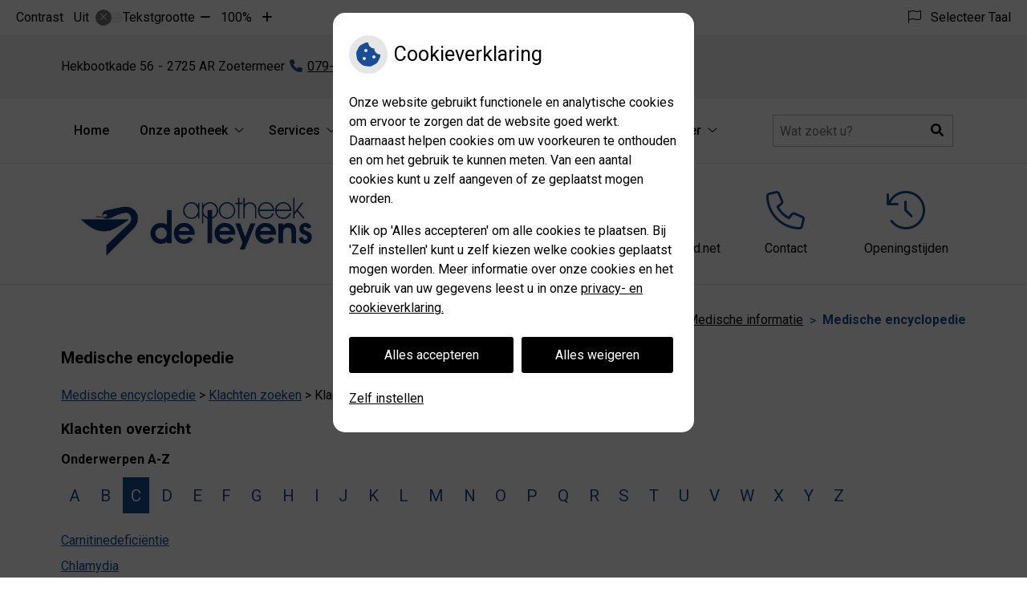

--- FILE ---
content_type: text/html; charset=UTF-8
request_url: https://www.apotheekdeleyens.nl/medische-encyclopedie/?me_type=Klachten&me_page=ABC&me_search=C
body_size: 11098
content:


<!DOCTYPE html>
<html lang="nl-NL">
<head>
	 

<!-- Matomo -->
<script  nonce='caed712d6f'>
  var _paq = window._paq = window._paq || [];
  /* tracker methods like "setCustomDimension" should be called before "trackPageView" */
  _paq.push(['trackPageView']);
  _paq.push(['enableLinkTracking']);
  (function() {
    var u="//statistieken.pharmeon.nl/";
    _paq.push(['setTrackerUrl', u+'matomo.php']);
    _paq.push(['setSiteId', 3149]);
    var d=document, g=d.createElement('script'), s=d.getElementsByTagName('script')[0];
    g.async=true; g.src=u+'matomo.js'; s.parentNode.insertBefore(g,s);
  })();
</script>
<!-- End Matomo Code -->
		 
 <!-- Start Default Consent Settings --> 
<script  nonce='caed712d6f'>
  window.dataLayer = window.dataLayer || [];
  function gtag(){dataLayer.push(arguments);}

  // Function to get a cookie's value by name
  function getCookie(name) {
      const value = `; ${document.cookie}`;
      const parts = value.split(`; ${name}=`);
      if (parts.length === 2) return parts.pop().split(';').shift();
      return null;
  }

  // Get the values of the cookies
  const cookieAnalytische = getCookie('cookies-analytische');
  const cookieMarketing = getCookie('cookies-marketing');

  console.log('cookieAnalytische:', cookieAnalytische);
  console.log('cookieMarketing:', cookieMarketing);	
	
  // Set the consent mode based on cookie values
  if (cookieAnalytische === 'Y' && cookieMarketing === 'Y') {
      // If both analytics and marketing cookies are allowed
      gtag('consent', 'default', {
          'ad_storage': 'granted',
          'analytics_storage': 'granted',
          'ad_user_data': 'granted',
          'ad_personalization': 'granted',
          'personalization_storage': 'granted',
          'functionality_storage': 'granted',
          'security_storage': 'granted',
      });
  } else if (cookieAnalytische === 'N' || cookieAnalytische === null || cookieMarketing === 'N') {
      // If analytics cookies are not allowed or marketing cookies are not allowed
      if (localStorage.getItem('consentMode') === null) {
          gtag('consent', 'default', {
              'ad_storage': cookieMarketing === 'N' ? 'denied' : 'granted',
              'analytics_storage': cookieAnalytische === 'N' ? 'denied' : 'granted',
              'ad_user_data': cookieMarketing === 'N' ? 'denied' : 'granted',
              'ad_personalization': cookieMarketing === 'N' ? 'denied' : 'granted',
              'personalization_storage': 'denied',
              'functionality_storage': 'granted', // Only necessary storage is granted
              'security_storage': 'granted',
          });
      } else {
          gtag('consent', 'default', JSON.parse(localStorage.getItem('consentMode')));
      }
  }

  // Push user ID to dataLayer if it exists
  if (localStorage.getItem('userId') != null) {
      window.dataLayer.push({'user_id': localStorage.getItem('userId')});
  }
</script>


	
<meta charset="UTF-8">
<meta name="viewport" content="width=device-width, initial-scale=1">

<!-- Google Analytics -->
		<title>Medische encyclopedie &#8211; Apotheek De Leyens &#8211; Zoetermeer</title>
<meta name='robots' content='max-image-preview:large' />
	<style>img:is([sizes="auto" i], [sizes^="auto," i]) { contain-intrinsic-size: 3000px 1500px }</style>
	<link rel='dns-prefetch' href='//www.apotheekdeleyens.nl' />
<link rel='dns-prefetch' href='//cdn.jsdelivr.net' />
<link rel='dns-prefetch' href='//translate.google.com' />
<link rel='stylesheet' id='parent-style-css' href='https://www.apotheekdeleyens.nl/wp-content/themes/PharmeonV2-parent/style.css?ver=6.7.2' type='text/css' media='all' />
<link rel='stylesheet' id='wp-block-library-css' href='https://www.apotheekdeleyens.nl/wp-includes/css/dist/block-library/style.min.css?ver=6.7.2' type='text/css' media='all' />
<style id='classic-theme-styles-inline-css' type='text/css'>
/*! This file is auto-generated */
.wp-block-button__link{color:#fff;background-color:#32373c;border-radius:9999px;box-shadow:none;text-decoration:none;padding:calc(.667em + 2px) calc(1.333em + 2px);font-size:1.125em}.wp-block-file__button{background:#32373c;color:#fff;text-decoration:none}
</style>
<style id='global-styles-inline-css' type='text/css'>
:root{--wp--preset--aspect-ratio--square: 1;--wp--preset--aspect-ratio--4-3: 4/3;--wp--preset--aspect-ratio--3-4: 3/4;--wp--preset--aspect-ratio--3-2: 3/2;--wp--preset--aspect-ratio--2-3: 2/3;--wp--preset--aspect-ratio--16-9: 16/9;--wp--preset--aspect-ratio--9-16: 9/16;--wp--preset--color--black: #000000;--wp--preset--color--cyan-bluish-gray: #abb8c3;--wp--preset--color--white: #ffffff;--wp--preset--color--pale-pink: #f78da7;--wp--preset--color--vivid-red: #cf2e2e;--wp--preset--color--luminous-vivid-orange: #ff6900;--wp--preset--color--luminous-vivid-amber: #fcb900;--wp--preset--color--light-green-cyan: #7bdcb5;--wp--preset--color--vivid-green-cyan: #00d084;--wp--preset--color--pale-cyan-blue: #8ed1fc;--wp--preset--color--vivid-cyan-blue: #0693e3;--wp--preset--color--vivid-purple: #9b51e0;--wp--preset--gradient--vivid-cyan-blue-to-vivid-purple: linear-gradient(135deg,rgba(6,147,227,1) 0%,rgb(155,81,224) 100%);--wp--preset--gradient--light-green-cyan-to-vivid-green-cyan: linear-gradient(135deg,rgb(122,220,180) 0%,rgb(0,208,130) 100%);--wp--preset--gradient--luminous-vivid-amber-to-luminous-vivid-orange: linear-gradient(135deg,rgba(252,185,0,1) 0%,rgba(255,105,0,1) 100%);--wp--preset--gradient--luminous-vivid-orange-to-vivid-red: linear-gradient(135deg,rgba(255,105,0,1) 0%,rgb(207,46,46) 100%);--wp--preset--gradient--very-light-gray-to-cyan-bluish-gray: linear-gradient(135deg,rgb(238,238,238) 0%,rgb(169,184,195) 100%);--wp--preset--gradient--cool-to-warm-spectrum: linear-gradient(135deg,rgb(74,234,220) 0%,rgb(151,120,209) 20%,rgb(207,42,186) 40%,rgb(238,44,130) 60%,rgb(251,105,98) 80%,rgb(254,248,76) 100%);--wp--preset--gradient--blush-light-purple: linear-gradient(135deg,rgb(255,206,236) 0%,rgb(152,150,240) 100%);--wp--preset--gradient--blush-bordeaux: linear-gradient(135deg,rgb(254,205,165) 0%,rgb(254,45,45) 50%,rgb(107,0,62) 100%);--wp--preset--gradient--luminous-dusk: linear-gradient(135deg,rgb(255,203,112) 0%,rgb(199,81,192) 50%,rgb(65,88,208) 100%);--wp--preset--gradient--pale-ocean: linear-gradient(135deg,rgb(255,245,203) 0%,rgb(182,227,212) 50%,rgb(51,167,181) 100%);--wp--preset--gradient--electric-grass: linear-gradient(135deg,rgb(202,248,128) 0%,rgb(113,206,126) 100%);--wp--preset--gradient--midnight: linear-gradient(135deg,rgb(2,3,129) 0%,rgb(40,116,252) 100%);--wp--preset--font-size--small: 13px;--wp--preset--font-size--medium: 20px;--wp--preset--font-size--large: 36px;--wp--preset--font-size--x-large: 42px;--wp--preset--spacing--20: 0.44rem;--wp--preset--spacing--30: 0.67rem;--wp--preset--spacing--40: 1rem;--wp--preset--spacing--50: 1.5rem;--wp--preset--spacing--60: 2.25rem;--wp--preset--spacing--70: 3.38rem;--wp--preset--spacing--80: 5.06rem;--wp--preset--shadow--natural: 6px 6px 9px rgba(0, 0, 0, 0.2);--wp--preset--shadow--deep: 12px 12px 50px rgba(0, 0, 0, 0.4);--wp--preset--shadow--sharp: 6px 6px 0px rgba(0, 0, 0, 0.2);--wp--preset--shadow--outlined: 6px 6px 0px -3px rgba(255, 255, 255, 1), 6px 6px rgba(0, 0, 0, 1);--wp--preset--shadow--crisp: 6px 6px 0px rgba(0, 0, 0, 1);}:where(.is-layout-flex){gap: 0.5em;}:where(.is-layout-grid){gap: 0.5em;}body .is-layout-flex{display: flex;}.is-layout-flex{flex-wrap: wrap;align-items: center;}.is-layout-flex > :is(*, div){margin: 0;}body .is-layout-grid{display: grid;}.is-layout-grid > :is(*, div){margin: 0;}:where(.wp-block-columns.is-layout-flex){gap: 2em;}:where(.wp-block-columns.is-layout-grid){gap: 2em;}:where(.wp-block-post-template.is-layout-flex){gap: 1.25em;}:where(.wp-block-post-template.is-layout-grid){gap: 1.25em;}.has-black-color{color: var(--wp--preset--color--black) !important;}.has-cyan-bluish-gray-color{color: var(--wp--preset--color--cyan-bluish-gray) !important;}.has-white-color{color: var(--wp--preset--color--white) !important;}.has-pale-pink-color{color: var(--wp--preset--color--pale-pink) !important;}.has-vivid-red-color{color: var(--wp--preset--color--vivid-red) !important;}.has-luminous-vivid-orange-color{color: var(--wp--preset--color--luminous-vivid-orange) !important;}.has-luminous-vivid-amber-color{color: var(--wp--preset--color--luminous-vivid-amber) !important;}.has-light-green-cyan-color{color: var(--wp--preset--color--light-green-cyan) !important;}.has-vivid-green-cyan-color{color: var(--wp--preset--color--vivid-green-cyan) !important;}.has-pale-cyan-blue-color{color: var(--wp--preset--color--pale-cyan-blue) !important;}.has-vivid-cyan-blue-color{color: var(--wp--preset--color--vivid-cyan-blue) !important;}.has-vivid-purple-color{color: var(--wp--preset--color--vivid-purple) !important;}.has-black-background-color{background-color: var(--wp--preset--color--black) !important;}.has-cyan-bluish-gray-background-color{background-color: var(--wp--preset--color--cyan-bluish-gray) !important;}.has-white-background-color{background-color: var(--wp--preset--color--white) !important;}.has-pale-pink-background-color{background-color: var(--wp--preset--color--pale-pink) !important;}.has-vivid-red-background-color{background-color: var(--wp--preset--color--vivid-red) !important;}.has-luminous-vivid-orange-background-color{background-color: var(--wp--preset--color--luminous-vivid-orange) !important;}.has-luminous-vivid-amber-background-color{background-color: var(--wp--preset--color--luminous-vivid-amber) !important;}.has-light-green-cyan-background-color{background-color: var(--wp--preset--color--light-green-cyan) !important;}.has-vivid-green-cyan-background-color{background-color: var(--wp--preset--color--vivid-green-cyan) !important;}.has-pale-cyan-blue-background-color{background-color: var(--wp--preset--color--pale-cyan-blue) !important;}.has-vivid-cyan-blue-background-color{background-color: var(--wp--preset--color--vivid-cyan-blue) !important;}.has-vivid-purple-background-color{background-color: var(--wp--preset--color--vivid-purple) !important;}.has-black-border-color{border-color: var(--wp--preset--color--black) !important;}.has-cyan-bluish-gray-border-color{border-color: var(--wp--preset--color--cyan-bluish-gray) !important;}.has-white-border-color{border-color: var(--wp--preset--color--white) !important;}.has-pale-pink-border-color{border-color: var(--wp--preset--color--pale-pink) !important;}.has-vivid-red-border-color{border-color: var(--wp--preset--color--vivid-red) !important;}.has-luminous-vivid-orange-border-color{border-color: var(--wp--preset--color--luminous-vivid-orange) !important;}.has-luminous-vivid-amber-border-color{border-color: var(--wp--preset--color--luminous-vivid-amber) !important;}.has-light-green-cyan-border-color{border-color: var(--wp--preset--color--light-green-cyan) !important;}.has-vivid-green-cyan-border-color{border-color: var(--wp--preset--color--vivid-green-cyan) !important;}.has-pale-cyan-blue-border-color{border-color: var(--wp--preset--color--pale-cyan-blue) !important;}.has-vivid-cyan-blue-border-color{border-color: var(--wp--preset--color--vivid-cyan-blue) !important;}.has-vivid-purple-border-color{border-color: var(--wp--preset--color--vivid-purple) !important;}.has-vivid-cyan-blue-to-vivid-purple-gradient-background{background: var(--wp--preset--gradient--vivid-cyan-blue-to-vivid-purple) !important;}.has-light-green-cyan-to-vivid-green-cyan-gradient-background{background: var(--wp--preset--gradient--light-green-cyan-to-vivid-green-cyan) !important;}.has-luminous-vivid-amber-to-luminous-vivid-orange-gradient-background{background: var(--wp--preset--gradient--luminous-vivid-amber-to-luminous-vivid-orange) !important;}.has-luminous-vivid-orange-to-vivid-red-gradient-background{background: var(--wp--preset--gradient--luminous-vivid-orange-to-vivid-red) !important;}.has-very-light-gray-to-cyan-bluish-gray-gradient-background{background: var(--wp--preset--gradient--very-light-gray-to-cyan-bluish-gray) !important;}.has-cool-to-warm-spectrum-gradient-background{background: var(--wp--preset--gradient--cool-to-warm-spectrum) !important;}.has-blush-light-purple-gradient-background{background: var(--wp--preset--gradient--blush-light-purple) !important;}.has-blush-bordeaux-gradient-background{background: var(--wp--preset--gradient--blush-bordeaux) !important;}.has-luminous-dusk-gradient-background{background: var(--wp--preset--gradient--luminous-dusk) !important;}.has-pale-ocean-gradient-background{background: var(--wp--preset--gradient--pale-ocean) !important;}.has-electric-grass-gradient-background{background: var(--wp--preset--gradient--electric-grass) !important;}.has-midnight-gradient-background{background: var(--wp--preset--gradient--midnight) !important;}.has-small-font-size{font-size: var(--wp--preset--font-size--small) !important;}.has-medium-font-size{font-size: var(--wp--preset--font-size--medium) !important;}.has-large-font-size{font-size: var(--wp--preset--font-size--large) !important;}.has-x-large-font-size{font-size: var(--wp--preset--font-size--x-large) !important;}
:where(.wp-block-post-template.is-layout-flex){gap: 1.25em;}:where(.wp-block-post-template.is-layout-grid){gap: 1.25em;}
:where(.wp-block-columns.is-layout-flex){gap: 2em;}:where(.wp-block-columns.is-layout-grid){gap: 2em;}
:root :where(.wp-block-pullquote){font-size: 1.5em;line-height: 1.6;}
</style>
<link rel='stylesheet' id='style-uzo-banner-app-css' href='https://www.apotheekdeleyens.nl/wp-content/plugins/ph-activeservices-mu/controller/../assets/css/uzo-banner-app.css?ver=6.7.2' type='text/css' media='all' />
<link rel='stylesheet' id='style-uzo-banners-css' href='https://www.apotheekdeleyens.nl/wp-content/plugins/ph-activeservices-mu/controller/../assets/css/uzo-banners.css?ver=6.7.2' type='text/css' media='all' />
<link rel='stylesheet' id='style-mma-banners-css' href='https://www.apotheekdeleyens.nl/wp-content/plugins/ph-activeservices-mu/controller/../assets/css/mma-banners.css?ver=6.7.2' type='text/css' media='all' />
<link rel='stylesheet' id='style-uzo-bar-css' href='https://www.apotheekdeleyens.nl/wp-content/plugins/ph-activeservices-mu/controller/../assets/css/uzo-bar.css?ver=6.7.2' type='text/css' media='all' />
<link rel='stylesheet' id='style-uzo-page-css' href='https://www.apotheekdeleyens.nl/wp-content/plugins/ph-activeservices-mu/controller/../assets/css/uzo-page.css?ver=6.7.2' type='text/css' media='all' />
<link rel='stylesheet' id='ph_cookie_style-css' href='https://www.apotheekdeleyens.nl/wp-content/plugins/ph-cookie-helper-mu/assets/css/cookie-style.css?ver=6.7.2' type='text/css' media='all' />
<link rel='stylesheet' id='style-medische-encyclopedie-css' href='https://www.apotheekdeleyens.nl/wp-content/plugins/ph-geneesmiddelencyclopedie-mu/controller/../assets/css/style.css?ver=6.7.2' type='text/css' media='all' />
<link rel='stylesheet' id='ph_slider_styles-css' href='https://www.apotheekdeleyens.nl/wp-content/plugins/ph-slider-mu/css/swiper.min.css?ver=6.7.2' type='text/css' media='all' />
<link rel='stylesheet' id='ph_slider_custom_styles-css' href='https://www.apotheekdeleyens.nl/wp-content/plugins/ph-slider-mu/css/swiper-edits.min.css?ver=6.7.2' type='text/css' media='all' />
<link rel='stylesheet' id='style-apps-uao-css' href='https://www.apotheekdeleyens.nl/wp-content/plugins/ph-uao-apps-mu/controller/../assets/css/style.css?ver=6.7.2' type='text/css' media='all' />
<link rel='stylesheet' id='style-frontend-css' href='https://www.apotheekdeleyens.nl/wp-content/plugins/ph-uao-patientfolders-mu/controller/../assets/css/style.css?ver=6.7.2' type='text/css' media='all' />
<link rel='stylesheet' id='my_css-css' href='https://www.apotheekdeleyens.nl/wp-content/plugins/ph-googletranslate-mu/css/style.css?ver=250722-112600' type='text/css' media='all' />
<link rel='stylesheet' id='child-theme-style-css' href='https://www.apotheekdeleyens.nl/wp-content/themes/dianthus2019/style.css?ver=6.7.2' type='text/css' media='all' />
<script type="text/javascript" src="https://www.apotheekdeleyens.nl/wp-includes/js/jquery/jquery.min.js?ver=3.7.1" id="jquery-core-js"></script>
<script type="text/javascript" src="https://www.apotheekdeleyens.nl/wp-includes/js/jquery/jquery-migrate.min.js?ver=3.4.1" id="jquery-migrate-js"></script>
<script type="text/javascript" src="https://www.apotheekdeleyens.nl/wp-content/themes/PharmeonV2-parent/components/modernizr/ofi.min.js?ver=20170721" id="pharmeon_master_ofi-script-js"></script>
<script type="text/javascript" src="https://www.apotheekdeleyens.nl/wp-content/themes/PharmeonV2-parent/components/bootstrap/js/bootstrap.min.js?ver=1" id="bootstrap-js-js"></script>
<script type="text/javascript" src="https://www.apotheekdeleyens.nl/wp-content/themes/PharmeonV2-parent/components/bootstrap/js/card.min.js?ver=1" id="card-js-js"></script>
<script type="text/javascript" src="https://www.apotheekdeleyens.nl/wp-content/themes/PharmeonV2-parent/components/medewerker-slider/js/slick.min.js?ver=1" id="slick.js-js"></script>
<script type="text/javascript" src="https://www.apotheekdeleyens.nl/wp-content/themes/PharmeonV2-parent/components/zoomer/js/jquery.zoomer.min.js?ver=20190715" id="pharmeon_master_zoomer-js"></script>
<script type="text/javascript" src="https://www.apotheekdeleyens.nl/wp-content/themes/PharmeonV2-parent/components/fancybox/js/fancybox.js?ver=20170721" id="pharmeon_master_fancybox-js"></script>
<script type="text/javascript" src="https://cdn.jsdelivr.net/npm/css-vars-ponyfill@2?ver=1" id="pharmeon_master_theme-var-js"></script>
<script type="text/javascript" src="https://www.apotheekdeleyens.nl/wp-content/plugins/ph-cookie-helper-mu/scripts/jquery-cookie.min.js?ver=6.7.2" id="ph_jquery_cookie_script-js"></script>
<script type="text/javascript" src="https://www.apotheekdeleyens.nl/wp-content/plugins/ph-cookie-helper-mu/scripts/cookie-enabler.min.js?ver=6.7.2" id="ph_cookie_enabler_script-js"></script>
<script type="text/javascript" src="https://www.apotheekdeleyens.nl/wp-content/plugins/ph-geneesmiddelencyclopedie-mu/controller/../assets/js/error.js?ver=6.7.2" id="style-medische-encyclopedie-js"></script>
<script type="text/javascript" src="https://www.apotheekdeleyens.nl/wp-content/plugins/ph-slider-mu/js/swiper.min.js?ver=6.7.2" id="ph_slider_script-js"></script>
<script type="text/javascript" src="https://www.apotheekdeleyens.nl/wp-content/plugins/ph-testimonials-mu//assets/js/testimonials.js?ver=6.7.2" id="testimonials-widgets-js-js"></script>
<link rel="canonical" href="https://www.apotheekdeleyens.nl/medische-encyclopedie/" />
<style>/* ==========================================================================
   LESS Variables 
   ========================================================================== */
/*** COLOR SETTINGS - ORIGINAL ***/
.fa-family {
  font-family: "Font Awesome 6 Pro";
}
:root {
  --main-color: #184f94;
  --main-color-tint1: #1c51ae;
  --main-color-tint2: #1f31c0;
  --main-color-shade1: #14387a;
  --main-color-shade2: #112268;
  --main-color-analog1: #611aa1;
  --main-color-analog2: #352bdd;
  --main-color-analog3: #20c3c4;
  --main-color-analog4: #1aa168;
  --main-color-triad1: #941847;
  --main-color-triad2: #9e0e3d;
  --main-color-triad3: #459418;
  --main-color-triad4: #39a20a;
  --main-color-comp1: #27456c;
  --main-color-comp2: #1c5baa;
  --main-color-comp3: #77651c;
  --main-color-comp4: #a58b20;
  --focus-color: #030510;
}
.team__flip-cards .team__member {
  background-color: #184f94;
}
.team__boxes .teamText__thumbnail img {
  border-color: #184f94;
}
.team__round .teamText__function .function__text {
  color: #184f94;
}
.team__round .team__member:hover .teamText__thumbnail:before {
  background: rgba(24, 79, 148, 0.25);
}
.theme-bg {
  background-color: #184f94;
}
.theme-bgh:hover,
.theme-bgh:focus {
  background-color: #184f94;
}
.theme-color {
  color: #184f94;
}
.theme-border {
  border-color: #184f94;
}
.accordion .card-header:before {
  background-color: #184f94;
}
.gform_wrapper input[type='submit'],
.gform_wrapper input[type='button'] {
  background-color: #184f94;
  border-color: #154682;
}
.gform_wrapper input[type='submit']:active,
.gform_wrapper input[type='button']:active {
  background-color: #154682;
  border-color: #14417a;
}
</style>	 </head>
<body class="page-template-default page page-id-139">	
	
	

    <aside aria-label="Toegankelijkheid">
        <a class="skip-link" href="#main">Naar inhoud</a>
                    <div id="accessibility-top-bar" class="top-bar">
    <div class="top-bar__inner">
        <div class="top-bar__buttons">
            <button class="top-bar__toggle-settings" aria-controls="accessibility-top-bar-components"><i class="fa-light fa-gear" aria-hidden="true"></i> <span>Instellingen</span> <i class="fa-regular fa-chevron-down" aria-hidden="true"></i></button>
                    </div>
        <div id="accessibility-top-bar-components" role="dialog" aria-modal="true" aria-labelledby="accessibility-top-bar-label" class="top-bar__components">
            <button class="top-bar__close-settings"><i class="fa-regular fa-xmark" aria-hidden="true"></i><span class="visually-hidden">Sluiten</span></button>
            <h2 id="accessibility-top-bar-label" class="top-bar__component top-bar__component--settings"><i class="fa-light fa-gear" aria-hidden="true"></i> Instellingen</h2>
            <ul>
                <li class="top-bar__component top-bar__component--contrast">
                    <div class="top-bar__component-row">
                        <span id="contrast-label" class="top-bar__component-title">Contrast</span>
                        <span class="top-bar__component-input"><span class="contrastSwitcher"></span></span>
                    </div>
                </li>
                <li class="top-bar__component top-bar__component--fontsize">
                    <div class="top-bar__component-row">
                        <span class="top-bar__component-title">Tekstgrootte</span>
                        <span class="top-bar__component-input"><span class="zoomerContainer"></span></span>
                    </div>
                    <p class="top-bar__component-description">Bekijk hoe de lettergrootte van de tekst eruit komt te zien.</p>
                </li>
                <li class="top-bar__component top-bar__component--spacer">
                </li>
                                    <li class="top-bar__component top-bar__component--language">
                        <div class="top-bar__component-row">
                            <span class="top-bar__component-title"><i class="fa-light fa-flag" aria-hidden="true"></i> Selecteer Taal</span>
                            <span class="top-bar__component-input">            <style>
                .headerBanner__components {
                    width: 100% !important;
                }

                body {
                    top: 0px !important;
                }
            </style>

            <div id="google_language_translator" class="default-language-nl"></div>
		</span>
                        </div>
                    </li>
                                            </ul>
        </div>
    </div>
</div>
            </aside>


<div class="fixed-header-marker" aria-hidden="true"></div>
<header class="header">
	<h1 class="visually-hidden">Apotheek De Leyens</h1>

	<div class="headerTop">
		<div class="headerTop__top">
			<div class="innerWrapper">
				<div class="headerTop__adres">
					<span class="practice_info practice-adress"> <span class='practice_info practice-street'><span class='practice-info-content'>Hekbootkade</span></span> <span class='practice_info practice-housenumber'><span class='practice-info-content'>56</span></span></span> <span class='practice_info practice-place'><span class='practice-info-content'>2725 AR</span> <span class='practice-info-content'>Zoetermeer</span></span> <a href='tel:079-3312900' class='practice_info practice-phone-number'><i class='fa-icon fal fa-phone pratice-info-prefix'><span class='visually-hidden'>Tel:</span></i><span class='practice-info-content digits'>079-3312900</span></a> 				</div>
				<div class="headerTop__icons">
																			</div>
			</div>
		</div>
		<div class="headerTop__bottom">
			<div class="innerWrapper">
                <div class="headerMenu">
                    <nav id="site-navigation" class="headerMain__navigation" aria-labelledby="primaryMenuHeading">
	<h2 id="primaryMenuHeading" class="visually-hidden">Hoofdmenu</h2>
	<button class="menu-toggle jsMenuToggle" aria-expanded="false">MENU</button>
	<ul id="primary-menu" class="menu"><li id="menu-item-16" class="menu-item menu-item-type-post_type menu-item-object-page menu-item-home menu-item-16"><a href="https://www.apotheekdeleyens.nl/">Home</a></li>
<li id="menu-item-161" class="menu-item menu-item-type-post_type menu-item-object-page menu-item-has-children menu-item-161"><a href="https://www.apotheekdeleyens.nl/team-2/">Onze apotheek</a>
<ul class="sub-menu">
	<li id="menu-item-106" class="menu-item menu-item-type-post_type menu-item-object-page menu-item-106"><a href="https://www.apotheekdeleyens.nl/team-2/">Team</a></li>
	<li id="menu-item-477" class="menu-item menu-item-type-post_type menu-item-object-page menu-item-477"><a href="https://www.apotheekdeleyens.nl/vacatures/">Vacatures</a></li>
	<li id="menu-item-110" class="menu-item menu-item-type-post_type menu-item-object-page menu-item-110"><a href="https://www.apotheekdeleyens.nl/openingstijden/">Openingstijden</a></li>
	<li id="menu-item-115" class="menu-item menu-item-type-post_type menu-item-object-page menu-item-115"><a href="https://www.apotheekdeleyens.nl/route/">Route</a></li>
	<li id="menu-item-119" class="menu-item menu-item-type-post_type menu-item-object-page menu-item-119"><a href="https://www.apotheekdeleyens.nl/services/">Services</a></li>
	<li id="menu-item-144" class="menu-item menu-item-type-post_type menu-item-object-page menu-item-144"><a href="https://www.apotheekdeleyens.nl/privacyverklaring-van-onze-apotheek/">Privacyverklaring</a></li>
</ul>
</li>
<li id="menu-item-163" class="menu-item menu-item-type-post_type menu-item-object-page menu-item-has-children menu-item-163"><a href="https://www.apotheekdeleyens.nl/herhaalrecept-apotheek/">Services</a>
<ul class="sub-menu">
	<li id="menu-item-194" class="menu-item menu-item-type-post_type menu-item-object-page menu-item-194"><a href="https://www.apotheekdeleyens.nl/inschrijven-of-wijzigingen-doorgeven/">Inschrijven of wijzigingen doorgeven</a></li>
	<li id="menu-item-122" class="menu-item menu-item-type-post_type menu-item-object-page menu-item-122"><a href="https://www.apotheekdeleyens.nl/herhaalrecept-apotheek/">Herhaalrecepten</a></li>
	<li id="menu-item-444" class="menu-item menu-item-type-post_type menu-item-object-page menu-item-444"><a href="https://www.apotheekdeleyens.nl/afhaalkluis/">Afhaalkluis</a></li>
	<li id="menu-item-128" class="menu-item menu-item-type-post_type menu-item-object-page menu-item-128"><a href="https://www.apotheekdeleyens.nl/medicijnconsult/">Medicijnconsult</a></li>
	<li id="menu-item-469" class="menu-item menu-item-type-post_type menu-item-object-page menu-item-469"><a href="https://www.apotheekdeleyens.nl/toestemming/">Toestemming</a></li>
	<li id="menu-item-186" class="menu-item menu-item-type-post_type menu-item-object-page menu-item-186"><a href="https://www.apotheekdeleyens.nl/klachtenregeling/">Klachtenregeling</a></li>
</ul>
</li>
<li id="menu-item-162" class="menu-item menu-item-type-post_type menu-item-object-page current-menu-ancestor current-menu-parent current_page_parent current_page_ancestor menu-item-has-children menu-item-162"><a href="https://www.apotheekdeleyens.nl/farmacotherapeutisch-kompas/">Medische informatie</a>
<ul class="sub-menu">
	<li id="menu-item-136" class="menu-item menu-item-type-post_type menu-item-object-page menu-item-136"><a href="https://www.apotheekdeleyens.nl/farmacotherapeutisch-kompas/">Farmacotherapeutisch Kompas</a></li>
	<li id="menu-item-140" class="menu-item menu-item-type-post_type menu-item-object-page current-menu-item page_item page-item-139 current_page_item menu-item-140"><a href="https://www.apotheekdeleyens.nl/medische-encyclopedie/" aria-current="page">Medische encyclopedie</a></li>
	<li id="menu-item-21" class="menu-item menu-item-type-post_type menu-item-object-page menu-item-21"><a href="https://www.apotheekdeleyens.nl/links/">Links</a></li>
	<li id="menu-item-130" class="menu-item menu-item-type-post_type menu-item-object-page menu-item-130"><a href="https://www.apotheekdeleyens.nl/meldpunt-bijwerkingen/">Meldpunt bijwerkingen</a></li>
	<li id="menu-item-142" class="menu-item menu-item-type-post_type menu-item-object-page menu-item-142"><a href="https://www.apotheekdeleyens.nl/patientenfolders/">Patiëntenfolders</a></li>
	<li id="menu-item-134" class="menu-item menu-item-type-post_type menu-item-object-page menu-item-134"><a href="https://www.apotheekdeleyens.nl/geneesmiddelen-mee-op-reis/">Geneesmiddelen mee op reis</a></li>
	<li id="menu-item-132" class="menu-item menu-item-type-post_type menu-item-object-page menu-item-132"><a href="https://www.apotheekdeleyens.nl/wat-zegt-mijn-polis/">Wat zegt mijn polis?</a></li>
</ul>
</li>
<li id="menu-item-20" class="menu-item menu-item-type-post_type menu-item-object-page menu-item-20"><a href="https://www.apotheekdeleyens.nl/nieuws/">Nieuws</a></li>
<li id="menu-item-23" class="menu-item menu-item-type-post_type menu-item-object-page menu-item-23"><a href="https://www.apotheekdeleyens.nl/contact/">Vragen</a></li>
<li id="menu-item-296" class="menu-item menu-item-type-post_type menu-item-object-page menu-item-296"><a href="https://www.apotheekdeleyens.nl/coronavirus/">Coronavirus</a></li>
</ul></nav>                </div>

				<div class="headerTop__search">
					<!-- search -->
<form class="site-search-form" method="get" action="https://www.apotheekdeleyens.nl" role="search">
	<input class="site-search-input" type="search" placeholder="Wat zoekt u?" name="s" aria-label="Doorzoek de website">
	<button class="site-search-submit" type="submit" role="button"><i class="fa fa-search"></i><span class="visually-hidden">Zoeken</span></button>
</form>
					<div class="contrast-container"></div>
				</div>
			</div>
		</div>
	</div>

	<div class="headerBottom ">
		<div class="headerBottom__slider contrast-ignore" id="sliderBottom">
							<img src="https://www.apotheekdeleyens.nl/wp-content/themes/dianthus2019/images/apothekers/UAO/06.jpg" alt="" />
					</div>
		<div class="headerBottom__wrapper">
			<div class="innerWrapper">
									<div class="headerBottom__logo">
						<a href='https://www.apotheekdeleyens.nl/' rel='home'>
							<img src='https://www.apotheekdeleyens.nl/wp-content/uploads/sites/75/2025/11/logo-LE-kleur_2.jpg' alt='Apotheek De Leyens'>
						</a>
					</div>
													<!-- Start C2A buttons  -->
						<ul class="c2aBoxes__container">				<li class="cta-widget">
					<a class="cta-link" href='https://www.apotheekdeleyens.nl/herhaalrecept-apotheek/'>
						<i class="fa-icon fal fa-repeat" aria-hidden="true"></i>
						<p>Herhaalrecepten</p>
					</a>
				</li>
								<li class="cta-widget">
					<a class="cta-link" href='https://home.mijngezondheid.net/'>
						<i class="fa-icon fal fa-user" aria-hidden="true"></i>
						<p>Mijngezondheid.net</p>
					</a>
				</li>
								<li class="cta-widget">
					<a class="cta-link" href='https://www.apotheekdeleyens.nl/route/'>
						<i class="fa-icon fal fa-phone" aria-hidden="true"></i>
						<p>Contact</p>
					</a>
				</li>
								<li class="cta-widget">
					<a class="cta-link" href='https://www.apotheekdeleyens.nl/openingstijden/'>
						<i class="fa-icon fal fa-history" aria-hidden="true"></i>
						<p>Openingstijden</p>
					</a>
				</li>
				</ul>					<!-- End C2A buttons  -->
							</div>
		</div>
	</div>

</header>

<div class="mainContent">
	<div class="breadCrumbsContainer">
		<div class="innerWrapper">
			<nav class="breadCrumbsNav" aria-label="U bent hier"><ol class="breadCrumbsWrapper"><li><a href="https://www.apotheekdeleyens.nl">Home</a></li><li><a href="https://www.apotheekdeleyens.nl/farmacotherapeutisch-kompas/">Medische informatie</a></li><li aria-current="page">Medische encyclopedie</li></ol></nav>		</div>
	</div>

<div class="innerWrapper">
	<div class="flex-row">
		<main id="main" class="flex-col-xs-12">
							
<article id="post-139" class="post-139 page type-page status-publish hentry">
		<h1 class="entry-title content-title">Medische encyclopedie</h1> 
		<div class="encyclopedie">

	<!-- Kruimelpad -->
	<div class="encyclopedie___crumb">
		<a href="https://www.apotheekdeleyens.nl/medische-encyclopedie/">Medische encyclopedie</a>&nbsp;>&nbsp;<a href="https://www.apotheekdeleyens.nl/medische-encyclopedie/?me_type=Klachten&me_page=Search">Klachten zoeken</a>&nbsp;>&nbsp;<span class="crumbActive">Klachten overzicht</span>
	</div>

	<h2>Klachten overzicht</h2>

	<p><b>Onderwerpen A-Z</b></p>

	<ul class="encyclopedie__alphabetLetters">
		<li>
			<a class="theme-bgh" href="https://www.apotheekdeleyens.nl/medische-encyclopedie/?me_type=Klachten&me_page=ABC&me_search=A">a</a>
		</li>
		<li>
			<a class="theme-bgh" href="https://www.apotheekdeleyens.nl/medische-encyclopedie/?me_type=Klachten&me_page=ABC&me_search=B">b</a>
		</li>
		<li>
			<a class="theme-bg active" href="https://www.apotheekdeleyens.nl/medische-encyclopedie/?me_type=Klachten&me_page=ABC&me_search=C">c</a>
		</li>
		<li>
			<a class="theme-bgh" href="https://www.apotheekdeleyens.nl/medische-encyclopedie/?me_type=Klachten&me_page=ABC&me_search=D">d</a>
		</li>
		<li>
			<a class="theme-bgh" href="https://www.apotheekdeleyens.nl/medische-encyclopedie/?me_type=Klachten&me_page=ABC&me_search=E">e</a>
		</li>
		<li>
			<a class="theme-bgh" href="https://www.apotheekdeleyens.nl/medische-encyclopedie/?me_type=Klachten&me_page=ABC&me_search=F">f</a>
		</li>
		<li>
			<a class="theme-bgh" href="https://www.apotheekdeleyens.nl/medische-encyclopedie/?me_type=Klachten&me_page=ABC&me_search=G">g</a>
		</li>
		<li>
			<a class="theme-bgh" href="https://www.apotheekdeleyens.nl/medische-encyclopedie/?me_type=Klachten&me_page=ABC&me_search=H">h</a>
		</li>
		<li>
			<a class="theme-bgh" href="https://www.apotheekdeleyens.nl/medische-encyclopedie/?me_type=Klachten&me_page=ABC&me_search=I">i</a>
		</li>
		<li>
			<a class="theme-bgh" href="https://www.apotheekdeleyens.nl/medische-encyclopedie/?me_type=Klachten&me_page=ABC&me_search=J">j</a>
		</li>
		<li>
			<a class="theme-bgh" href="https://www.apotheekdeleyens.nl/medische-encyclopedie/?me_type=Klachten&me_page=ABC&me_search=K">k</a>
		</li>
		<li>
			<a class="theme-bgh" href="https://www.apotheekdeleyens.nl/medische-encyclopedie/?me_type=Klachten&me_page=ABC&me_search=L">l</a>
		</li>
		<li>
			<a class="theme-bgh" href="https://www.apotheekdeleyens.nl/medische-encyclopedie/?me_type=Klachten&me_page=ABC&me_search=M">m</a>
		</li>
		<li>
			<a class="theme-bgh" href="https://www.apotheekdeleyens.nl/medische-encyclopedie/?me_type=Klachten&me_page=ABC&me_search=N">n</a>
		</li>
		<li>
			<a class="theme-bgh" href="https://www.apotheekdeleyens.nl/medische-encyclopedie/?me_type=Klachten&me_page=ABC&me_search=O">o</a>
		</li>
		<li>
			<a class="theme-bgh" href="https://www.apotheekdeleyens.nl/medische-encyclopedie/?me_type=Klachten&me_page=ABC&me_search=P">p</a>
		</li>
		<li>
			<a class="theme-bgh" href="https://www.apotheekdeleyens.nl/medische-encyclopedie/?me_type=Klachten&me_page=ABC&me_search=Q">q</a>
		</li>
		<li>
			<a class="theme-bgh" href="https://www.apotheekdeleyens.nl/medische-encyclopedie/?me_type=Klachten&me_page=ABC&me_search=R">r</a>
		</li>
		<li>
			<a class="theme-bgh" href="https://www.apotheekdeleyens.nl/medische-encyclopedie/?me_type=Klachten&me_page=ABC&me_search=S">s</a>
		</li>
		<li>
			<a class="theme-bgh" href="https://www.apotheekdeleyens.nl/medische-encyclopedie/?me_type=Klachten&me_page=ABC&me_search=T">t</a>
		</li>
		<li>
			<a class="theme-bgh" href="https://www.apotheekdeleyens.nl/medische-encyclopedie/?me_type=Klachten&me_page=ABC&me_search=U">u</a>
		</li>
		<li>
			<a class="theme-bgh" href="https://www.apotheekdeleyens.nl/medische-encyclopedie/?me_type=Klachten&me_page=ABC&me_search=V">v</a>
		</li>
		<li>
			<a class="theme-bgh" href="https://www.apotheekdeleyens.nl/medische-encyclopedie/?me_type=Klachten&me_page=ABC&me_search=W">w</a>
		</li>
		<li>
			<a class="theme-bgh" href="https://www.apotheekdeleyens.nl/medische-encyclopedie/?me_type=Klachten&me_page=ABC&me_search=X">x</a>
		</li>
		<li>
			<a class="theme-bgh" href="https://www.apotheekdeleyens.nl/medische-encyclopedie/?me_type=Klachten&me_page=ABC&me_search=Y">y</a>
		</li>
		<li>
			<a class="theme-bgh" href="https://www.apotheekdeleyens.nl/medische-encyclopedie/?me_type=Klachten&me_page=ABC&me_search=Z">z</a>
		</li>
	</ul>

	<div class="encyclopedie__alphabetResult">
						<a href="https://www.apotheekdeleyens.nl/klachten-ziektes/carnitinedeficientie/">Carnitinedeficiëntie</a><br/>
								<a href="https://www.apotheekdeleyens.nl/klachten-ziektes/chlamydia/">Chlamydia</a><br/>
								<a href="https://www.apotheekdeleyens.nl/klachten-ziektes/chronische-darmontsteking/">Chronische darmontsteking</a><br/>
								<a href="https://www.apotheekdeleyens.nl/klachten-ziektes/chronische-obstructieve-longziekte-copd/">Chronische obstructieve longziekte (COPD)</a><br/>
								<a href="https://www.apotheekdeleyens.nl/klachten-ziektes/claudicatio-intermittens/">Claudicatio intermittens</a><br/>
								<a href="https://www.apotheekdeleyens.nl/klachten-ziektes/clusterhoofdpijn/">Clusterhoofdpijn</a><br/>
								<a href="https://www.apotheekdeleyens.nl/klachten-ziektes/coeliakie/">Coeliakie</a><br/>
								<a href="https://www.apotheekdeleyens.nl/klachten-ziektes/colitis-ulcerosa/">Colitis ulcerosa</a><br/>
								<a href="https://www.apotheekdeleyens.nl/klachten-ziektes/complex-regionaal-pijnsyndroom/">Complex regionaal pijnsyndroom</a><br/>
								<a href="https://www.apotheekdeleyens.nl/klachten-ziektes/covid-19-corona/">COVID-19 (corona)</a><br/>
								<a href="https://www.apotheekdeleyens.nl/klachten-ziektes/cystische-fibrose/">Cystische fibrose</a><br/>
							</div>

</div>
		
		
</article><!-- #post-## -->

					</main>
	</div>
</div>

</div>

<footer>
		<div class="footer__bottom">
		<div class="innerWrapper">
			<div class="pharmLinks">
	<a id="poweredby" href="https://uwzorgonline.nl" target="_blank" rel="noopener">Uw Zorg Online</a> | <a id="login" href="https://www.apotheekdeleyens.nl/wp-admin/">Beheer</a>
</div>			<div class="footer__email">
				<span class='practice_info practice-email'><i class='fa-icon fal fa-envelope pratice-info-prefix'></i><a href='mailto:info@apotheekdeleyens.nl' class='practice-info-content'>info@apotheekdeleyens.nl</a></span>			</div>
			<div class="footer__links">
				<a id="privacy" href="https://www.apotheekdeleyens.nl/privacy">Privacy</a> - <a id="voorwaarden" href="https://www.apotheekdeleyens.nl/voorwaarden">Voorwaarden</a>
			</div>
		</div>
		<button class="toTop">
            <i class="fal fa-angle-up" aria-hidden="true"></i>
        </button>
	</div>
</footer>

	<!-- Cookie Modal Html-->
<section id="cookie-consent-modal" aria-modal="true" role="dialog" aria-labelledby="cookie-heading" data-nosnippet="data-nosnippet">
  <div class="cookiee-consent-container">
    <div class="cookiee-consent-notice">
                	<span tabindex="-1" role="heading" aria-level="2" id="cookie-heading" class="cookie-title" ><i class="fa-solid fa-cookie-bite" aria-hidden="true"></i> Cookieverklaring</span>
              <p class="cookie-paragraph">Onze website gebruikt functionele en analytische cookies om ervoor te zorgen dat de website goed werkt.
      Daarnaast helpen cookies om uw voorkeuren te onthouden en om het gebruik te kunnen meten. Van een aantal cookies kunt u zelf aangeven of ze geplaatst mogen worden.</p>
      <p class="cookie-paragraph">Klik op 'Alles accepteren' om alle cookies te plaatsen. Bij 'Zelf instellen' kunt u zelf kiezen welke cookies geplaatst mogen worden.
      Meer informatie over onze cookies en het gebruik van uw gegevens leest u in onze <a style="text-decoration: underline; color: black;" href="https://www.apotheekdeleyens.nl/privacy">privacy- en cookieverklaring.</a></p>
    </div>
    <div class="cookie-consent-selection">
        <button value="true" class="cookie-consent-allow">Alles accepteren</button> 
		<button value="true" class="cookie-consent-decline">Alles weigeren</button>
		<a class="cookie-consent-settings" href="https://www.apotheekdeleyens.nl/privacy/#cookie-instellingen">Zelf instellen</a>
    </div>
  </div>
 </section>
<script type="text/javascript" src="https://www.apotheekdeleyens.nl/wp-content/themes/PharmeonV2-parent/components/accessibility/js/accessibility-contrast.min.js?ver=20180828" id="pharmeon_master_accessibility-contrast-js"></script>
<script type="text/javascript" src="https://www.apotheekdeleyens.nl/wp-content/themes/PharmeonV2-parent/components/accessibility/js/accessibility-helpers.min.js?ver=20180828" id="pharmeon_master_accessibility-menu-js"></script>
<script type="text/javascript" src="https://www.apotheekdeleyens.nl/wp-content/themes/PharmeonV2-parent/components/accessibility/js/focus-visible.min.js?ver=20180828" id="pharmeon_master_focus-visible-js"></script>
<script type="text/javascript" src="https://www.apotheekdeleyens.nl/wp-content/themes/PharmeonV2-parent/components/accessibility/js/top-bar.min.js?ver=20230706" id="pharmeon_master_top-bar-js"></script>
<script type="text/javascript" src="https://www.apotheekdeleyens.nl/wp-content/themes/PharmeonV2-parent/js/style.min.js?ver=20150908" id="pharmeon_master_theme-script-js"></script>
<script type="text/javascript" src="https://www.apotheekdeleyens.nl/wp-content/plugins/ph-cookie-helper-mu/scripts/script.min.js" id="ph_cookie_scripts-js"></script>
<script type="text/javascript" id="google_translate_js-js-before" nonce="caed712d6f">
/* <![CDATA[ */
 function GoogleLanguageTranslatorInit () {
				new google.translate.TranslateElement( {
					pageLanguage: 'nl',
					includedLanguages: 'nl,en',
					layout: google.translate.TranslateElement.InlineLayout.HORIZONTAL,
					autoDisplay: false
				}, 'google_language_translator' );
			}

			// Hook into the Google Translate combo after it's created - outside the init function
			function hookGoogleTranslateCombo() {
				var gtCombo = document.querySelector('.goog-te-combo');
				if (gtCombo && !gtCombo.hasAttribute('data-custom-handler')) {
					console.log('Found Google Translate combo, hooking into it...');
					gtCombo.setAttribute('data-custom-handler', 'true');

					// Store reference to original change handler
					var originalOnChange = gtCombo.onchange;

					// Override with our custom handler
					gtCombo.onchange = function(event) {
						console.log('Custom handler triggered');
						// Your custom validation logic here
						var selectedValue = this.value;
						var shouldProceed = true;

						// Example condition - replace with your actual logic
						if (selectedValue && selectedValue !== '') {
							// Add your custom validation/logic here
							console.log('Custom handler: Language selected:', selectedValue);

							// Special handling for Dutch (nl) - remove all Google Translate cookies and reload
							if (selectedValue === 'nl') {
								console.log('Dutch selected - removing Google Translate cookies and reloading page');

								// Remove all Google Translate related cookies
								var gtCookies = ['googtrans', 'googtranslate'];
								gtCookies.forEach(function(cookieName) {
									// Remove cookie for current domain
									document.cookie = cookieName + '=; expires=Thu, 01 Jan 1970 00:00:01 GMT; path=/;';
									// Remove cookie for current domain with leading dot
									document.cookie = cookieName + '=; expires=Thu, 01 Jan 1970 00:00:01 GMT; path=/; domain=' + window.location.hostname + ';';
									// Remove cookie for parent domain
									var domain = window.location.hostname.replace(/^[^.]+\./g, '.');
									if (domain !== window.location.hostname) {
										document.cookie = cookieName + '=; expires=Thu, 01 Jan 1970 00:00:01 GMT; path=/; domain=' + domain + ';';
									}
								});

								// Small delay to ensure cookies are cleared, then reload
								setTimeout(function() {
									window.location.reload(true); // Force reload from server
								}, 100);

								// Prevent the original handler from running
								shouldProceed = false;
								event.preventDefault();
								return;
							}
						}

						// If conditions are met, call the original handler
						if (shouldProceed && originalOnChange) {
							originalOnChange.call(this, event);
						} else if (!shouldProceed) {
							// Reset to previous value or handle the rejection
							console.log('Custom handler: Translation blocked');
							event.preventDefault();
							// Optionally reset the combo to previous value
							// this.selectedIndex = 0;
						}
					};
					return true; // Successfully hooked
				}
				return false; // Not found yet
			}

			// Additional fallback - try again after page is fully loaded
			window.addEventListener('load', function() {
				setTimeout(function() {
					if (!document.querySelector('.goog-te-combo[data-custom-handler]')) {
						console.log('Trying to hook Google Translate combo after page load');
						hookGoogleTranslateCombo();
					}
				}, 1000);
			});
/* ]]> */
</script>
<script type="text/javascript" src="//translate.google.com/translate_a/element.js?cb=GoogleLanguageTranslatorInit&amp;ver=6.7.2" id="google_translate_js-js"></script>
<script type="text/javascript" src="https://www.apotheekdeleyens.nl/wp-content/themes/dianthus2019/js/app.js?ver=20171229" id="child-theme-script-js"></script>
	 	</body>

</html>


--- FILE ---
content_type: text/css
request_url: https://www.apotheekdeleyens.nl/wp-content/plugins/ph-uao-apps-mu/assets/css/style.css?ver=6.7.2
body_size: 553
content:
.apps__item {
  display: flex;
  flex-direction: row-reverse;
  margin-bottom: 3em;
  min-height: 19.3125em;
}
@media (min-width: 800px) {
  .apps__item {
    min-height: auto;
    border-bottom: 1px solid #ECECEC;
  }
}
.apps__left {
  position: absolute;
  left: -8em;
  z-index: 0;
  font-size: 16px;
}
@media (min-width: 800px) {
  .apps__left {
    position: static;
    margin-right: 2.5em;
  }
}
.apps__right {
  padding-left: 6.5em;
  word-break: break-word;
}
@media (min-width: 800px) {
  .apps__right {
    padding: 0;
    width: 100%;
  }
}
.apps__heading {
  display: flex;
  flex-direction: row-reverse;
  justify-content: flex-end;
  margin-bottom: 1em;
}
.apps__heading h2 {
  margin: 0;
  align-self: center;
  font-size: 1em;
}
@media (min-width: 800px) {
  .apps__heading h2 {
    font-size: 1.3em;
  }
}
.apps__heading img {
  max-width: 45px;
  max-height: 45px;
  margin: 0 !important;
  margin-right: 0.5em !important;
}
@media (min-width: 800px) {
  .apps__heading img {
    margin-right: 1em;
  }
}
.apps__figure {
  background-image: url(../images/iphone_wit.png);
  background-repeat: no-repeat;
  background-size: cover;
  position: relative;
  width: 14.25em;
  height: 19.3125em;
  margin: 0;
  overflow: hidden;
}
.apps__figure img {
  position: absolute;
  top: 3.3em;
  left: 0.8em;
  width: 12.688em;
  margin: 0 !important;
  z-index: -1;
}
.apps__downloads {
  display: flex;
  justify-content: flex-end;
  flex-direction: column;
  margin-top: 1em;
}
@media (min-width: 800px) {
  .apps__downloads {
    flex-direction: row;
  }
}
.apps__downloads a:first-child {
  margin-bottom: .5em;
}
@media (min-width: 800px) {
  .apps__downloads a:first-child {
    margin-bottom: 0;
    margin-right: .5em;
  }
}
.apps__downloads img {
  margin: 0 !important;
}


--- FILE ---
content_type: text/css
request_url: https://www.apotheekdeleyens.nl/wp-content/themes/dianthus2019/style.css?ver=6.7.2
body_size: 4787
content:
@import url("https://fonts.googleapis.com/css?family=Roboto:400,500,700");/*!
Theme Name: Thema Dianthus
Template: PharmeonV2-parent
Version: 1.0.26
Theme URI: https://pharmeon.nl/
Author: Pharmeon BV // Jordy van den Berg
Author URI: https://pharmeon.nl/
Description: Thema Dianthus voor uw WordPress site. Geoptimaliseerd voor smartphones en tablets.
Bitbucket Theme URI: https://bitbucket.pharmeon.nl/WOR/dianthus2019
Tags: UAO, UPO
*/.fa-family{font-family:"Font Awesome 6 Pro"}@-webkit-keyframes ctabar{from{width:0}to{width:100%}}@keyframes ctabar{from{width:0}to{width:100%}}html *{-webkit-box-sizing:border-box;box-sizing:border-box}html,body{margin:0;padding:0;height:100%;width:100%;background-color:#fff;color:#000;font-size:100%;font-family:'Roboto',sans-serif;line-height:1.5em}@media (min-width: 800px){body{padding:0}}.toggled body{position:fixed}.innerWrapper{width:100%;max-width:calc(71.5em + 1em);display:block;margin:0 auto;padding:0 1em}.header,main,footer{position:relative}@media (min-width: 800px){.headerBanner{background-color:var(--main-color)}}.headerBanner .innerWrapper{padding:0}@media (min-width: 800px){.headerBanner .innerWrapper{display:-webkit-box;display:-ms-flexbox;display:flex}}.headerBanner__components,.headerBanner .uzo-login{display:-webkit-box;display:-ms-flexbox;display:flex;-webkit-box-pack:start;-ms-flex-pack:start;justify-content:flex-start;-webkit-box-align:center;-ms-flex-align:center;align-items:center;height:2.75em;padding:0 1em}@media (min-width: 800px){.headerBanner__components,.headerBanner .uzo-login{height:auto}}.headerBanner__components{background-color:var(--main-color);position:fixed;top:0;left:0;width:100%;z-index:9}@media (min-width: 800px){.headerBanner__components{position:static;background-color:transparent;width:auto;height:3.125em;color:#fff}}.headerBanner__components a{color:#fff}.headerBanner .uzo-login{-webkit-box-pack:center;-ms-flex-pack:center;justify-content:center;background-color:#fff;font-weight:bold;height:3.125em;color:#000}@media (min-width: 800px){.headerBanner .uzo-login{background-color:transparent;-webkit-box-pack:end;-ms-flex-pack:end;justify-content:flex-end;-webkit-box-flex:1;-ms-flex:1;flex:1;color:#fff}}.headerBanner .uzo-login .fa-icon{font-weight:500;margin-right:.4em}.headerBanner .uzo-login a{font-weight:bold;margin-left:1em;color:#000;padding:.325em .632em;text-decoration:underline}@media (min-width: 800px){.headerBanner .uzo-login a{background:#fff;height:100%;padding:.9em .9em .8em .9em}}.headerTop__top{background-color:#f2f2f2;padding:1.469em 0}@media (max-width: 800px){.headerTop__top{padding-top:3.125rem}}@media (min-width: 800px){.headerTop__top{display:-webkit-box;display:-ms-flexbox;display:flex;-webkit-box-align:center;-ms-flex-align:center;align-items:center;height:5em;padding:0}}@media (min-width: 800px){.headerTop__top .innerWrapper{display:-webkit-box;display:-ms-flexbox;display:flex}}.headerTop__top .headerTop__adres{text-align:center}@media (min-width: 800px){.headerTop__top .headerTop__adres{text-align:left;-webkit-box-flex:1;-ms-flex:1;flex:1;display:-webkit-box;display:-ms-flexbox;display:flex;-webkit-box-align:center;-ms-flex-align:center;align-items:center}}.headerTop__top .headerTop__adres .practice-adress,.headerTop__top .headerTop__adres .practice-place{display:block}@media (min-width: 800px){.headerTop__top .headerTop__adres .practice-adress,.headerTop__top .headerTop__adres .practice-place{display:inline-block}}.headerTop__top .headerTop__adres .practice-adress:after{content:"-";margin:0 .3em}.headerTop__top .headerTop__adres a{color:#000;text-decoration:underline}.headerTop__top .headerTop__adres .fa-icon{margin:0 .4em;color:var(--main-color);font-weight:600}.headerTop__top .headerTop__icons{display:-webkit-box;display:-ms-flexbox;display:flex;-webkit-box-pack:center;-ms-flex-pack:center;justify-content:center;margin-top:.5em}@media (min-width: 800px){.headerTop__top .headerTop__icons{background-color:transparent;margin-top:0;height:auto}}.headerTop__top .headerTop__icons .socialmedia-link{display:-webkit-box;display:-ms-flexbox;display:flex;-webkit-box-pack:center;-ms-flex-pack:center;justify-content:center;-webkit-box-align:center;-ms-flex-align:center;align-items:center;height:2.5em;width:2.5em;color:#fff;background-color:var(--main-color);text-decoration:none}@media (min-width: 800px){.headerTop__top .headerTop__icons .socialmedia-link{margin-left:.5em}}.headerTop__top .headerTop__icons .socialmedia-link:hover,.headerTop__top .headerTop__icons .socialmedia-link:focus{color:#fff;background-color:var(--main-color-shade1)}.headerTop__top .headerTop__portal{-webkit-box-flex:1;-ms-flex:1;flex:1;display:-webkit-box;display:-ms-flexbox;display:flex;-webkit-box-align:center;-ms-flex-align:center;align-items:center;-webkit-box-pack:center;-ms-flex-pack:center;justify-content:center}@media (min-width: 800px){.headerTop__top .headerTop__portal{display:-webkit-box;display:-ms-flexbox;display:flex;-webkit-box-flex:0;-ms-flex:none;flex:none;margin-left:1em}}.toggled .headerTop__top .headerTop__portal{background:var(--main-color);color:#fff}.toggled .headerTop__top .headerTop__portal a{color:#fff}.headerTop__top .headerTop__portal a{color:#000;text-decoration:underline}.headerTop__top .headerTop__portal a span{position:absolute;overflow:hidden;clip:rect(0 0 0 0);height:1px;width:1px;margin:-1px;padding:0;border:0}@media (min-width: 800px){.headerTop__top .headerTop__portal a span{position:static}}.headerTop__top .headerTop__portal .fa-icon{margin-right:.4em}@media (min-width: 800px){.headerTop__bottom .innerWrapper{display:-webkit-box;display:-ms-flexbox;display:flex;-webkit-box-align:center;-ms-flex-align:center;align-items:center;min-height:5em}}.headerTop__bottom .headerTop__search{display:-webkit-box;display:-ms-flexbox;display:flex;-webkit-box-align:center;-ms-flex-align:center;align-items:center;padding:1em 0}.headerTop__bottom .headerTop__search .site-search-form{position:relative;-webkit-box-flex:1;-ms-flex:1 0 auto;flex:1 0 auto}.headerTop__bottom .headerTop__search .site-search-input{border:1px solid #bfbfbf;padding:.438em .5em;padding-right:2.5em;width:100%;height:2.5em}.headerTop__bottom .headerTop__search .site-search-submit{position:absolute;top:0;right:0;width:2.5em;height:2.5em;background:#fff;border:1px solid #bfbfbf;border-left:none}.headerTop__bottom .headerTop__search .contrast-container{margin-left:1em}.headerBottom__slider{display:none}@media (min-width: 800px){.headerBottom__slider{position:relative;max-width:80em;margin:0 auto}.home .headerBottom__slider{display:block}}.headerBottom__slider img{width:100%}.headerBottom__slider .swiper-container-autoheight,.headerBottom__slider .swiper-container-autoheight .swiper-slide{max-height:26.25em}.headerBottom__slider .swiper-container{z-index:auto}.headerBottom__slider .swiper-button-prev,.headerBottom__slider .swiper-button-next{-webkit-transform:rotate(0);transform:rotate(0);border:none;display:-webkit-box;display:-ms-flexbox;display:flex;-webkit-box-pack:center;-ms-flex-pack:center;justify-content:center;-webkit-box-align:center;-ms-flex-align:center;align-items:center}.headerBottom__slider .swiper-button-prev:hover,.headerBottom__slider .swiper-button-next:hover{background:#000}.headerBottom__slider .swiper-button-prev{left:auto;right:3em;top:auto;bottom:0}.headerBottom__slider .swiper-button-prev:before{content:"\f104";font-family:"Font Awesome 6 Pro";font-size:3em;font-weight:100;color:#fff}.headerBottom__slider .swiper-button-next{right:0;bottom:0;top:auto}.headerBottom__slider .swiper-button-next:before{content:"\f105";font-family:"Font Awesome 6 Pro";font-size:3em;font-weight:100;color:#fff}.headerBottom__title{padding:2.219em 1em}@media (min-width: 800px){.headerBottom__title{display:-webkit-box;display:-ms-flexbox;display:flex;-webkit-box-pack:start;-ms-flex-pack:start;justify-content:flex-start;-webkit-box-align:center;-ms-flex-align:center;align-items:center;padding:0}}.headerBottom__title .site-title{display:block;color:#000;text-transform:uppercase;font-weight:bold;font-size:1.125em}.headerBottom__title .site-title:hover,.headerBottom__title .site-title:focus{text-decoration:underline}.headerBottom__title div{color:var(--main-color)}.headerBottom__logo{min-height:7.5em;display:-webkit-box;display:-ms-flexbox;display:flex;-webkit-box-align:center;-ms-flex-align:center;align-items:center}.headerBottom__logo a{display:block;margin:0 auto;padding:1em}.headerBottom__logo img{display:block;max-width:20em;height:auto;width:100%;margin:auto}.headerBottom__wrapper{border-bottom:1px solid #e0e0e0;border-top:1px solid #e0e0e0}@media (min-width: 800px){.home .headerBottom__wrapper{border-top:none}}@media (min-width: 800px){.headerBottom__wrapper .innerWrapper{display:-webkit-box;display:-ms-flexbox;display:flex;min-height:9.375em}}.headerBottom .c2aBoxes__container{display:-webkit-box;display:-ms-flexbox;display:flex;-ms-flex-wrap:wrap;flex-wrap:wrap;padding-bottom:2em}@media (min-width: 800px){.headerBottom .c2aBoxes__container{-webkit-box-flex:2;-ms-flex:2;flex:2;-webkit-box-pack:end;-ms-flex-pack:end;justify-content:flex-end;padding-bottom:0}}.headerBottom .c2aBoxes__container .cta-widget{-webkit-box-flex:1;-ms-flex:1 1 50%;flex:1 1 50%}@media (min-width: 800px){.headerBottom .c2aBoxes__container .cta-widget{max-width:9.375em;display:-webkit-box;display:-ms-flexbox;display:flex;-webkit-box-pack:center;-ms-flex-pack:center;justify-content:center;-webkit-box-align:center;-ms-flex-align:center;align-items:center}}.headerBottom .c2aBoxes__container .cta-link{display:-webkit-box;display:-ms-flexbox;display:flex;-webkit-box-orient:vertical;-webkit-box-direction:normal;-ms-flex-direction:column;flex-direction:column;-webkit-box-align:center;-ms-flex-align:center;align-items:center;padding:1.5em .5em;text-decoration:none;text-align:center}.headerBottom .c2aBoxes__container .cta-link p:after{content:"";background-color:var(--main-color);height:5px;width:100%;position:absolute;bottom:-0.6em;left:0;visibility:visible}@media (min-width: 800px){.headerBottom .c2aBoxes__container .cta-link p:after{visibility:hidden}}@media (min-width: 800px){.headerBottom .c2aBoxes__container .cta-link:hover p:after,.headerBottom .c2aBoxes__container .cta-link:focus p:after{content:"";background-color:var(--main-color);height:5px;width:100%;position:absolute;bottom:-0.6em;left:0;visibility:visible;-webkit-animation-name:ctabar;animation-name:ctabar;-webkit-animation-duration:250ms;animation-duration:250ms}}.headerBottom .c2aBoxes__container .cta-link .fa-icon{color:var(--main-color);font-size:3em;margin-bottom:.3em}.headerBottom .c2aBoxes__container .cta-link p{position:relative;margin:0;color:#000}@media (min-width: 800px){.headerMenu{-webkit-box-flex:1;-ms-flex:1;flex:1}}@media (min-width: 800px){.headerMain__navigation{-webkit-box-flex:1;-ms-flex:1;flex:1}}.headerMain__navigation .menu-toggle{position:absolute;top:0;right:0;height:2.75em;color:#fff;background:var(--main-color);border:none;padding:.429em 1.255em;margin-left:auto;width:5.3125em;font-weight:bold;z-index:11}.toggled .headerMain__navigation .menu-toggle{background:#fff;color:#000}@media (min-width: 800px){.headerMain__navigation .menu-toggle{display:none}}#primary-menu{top:0;padding:5.25rem 1rem 2.5rem;background:#fff;z-index:9}@media (min-width: 800px){#primary-menu{padding:0}}#primary-menu .menu-item{border-bottom:1px solid #e8e5d6}#primary-menu .menu-item:last-child{border-bottom:none}@media (min-width: 800px){#primary-menu .menu-item{border-bottom:none;margin:0 .2em}#primary-menu .menu-item:first-child{margin-left:0}#primary-menu .menu-item:last-child{margin-right:0}}#primary-menu .menu-item a{font-weight:500;color:#000;padding:.5em 1em}@media (min-width: 800px){#primary-menu .menu-item a{font-size:1em}}#primary-menu .menu-item:hover>a,#primary-menu .menu-item:focus>a{color:#fff;background-color:var(--main-color);text-decoration:none}#primary-menu .menu-item:hover>.submenu-toggle,#primary-menu .menu-item:focus>.submenu-toggle{color:#fff;background-color:var(--main-color)}@media (min-width: 800px){#primary-menu .menu-item-has-children a{padding:.5em 0 .5em 1em}}#primary-menu .sub-menu{padding:0}@media (min-width: 800px){#primary-menu .sub-menu{top:100%;background-color:var(--main-color)}}#primary-menu .sub-menu .menu-item{border:none;margin:0}#primary-menu .sub-menu .menu-item a{position:relative;padding:.5em 1em .5em 2em}@media (min-width: 800px){#primary-menu .sub-menu .menu-item a{color:#fff;padding:.5em 1em}}#primary-menu .sub-menu .menu-item a:before{content:"-";position:absolute;left:1em}@media (min-width: 800px){#primary-menu .sub-menu .menu-item a:before{display:none}}#primary-menu .sub-menu .menu-item:hover>a,#primary-menu .sub-menu .menu-item:focus>a{text-decoration:none}@media (min-width: 800px){#primary-menu .sub-menu .menu-item:hover>a,#primary-menu .sub-menu .menu-item:focus>a{text-decoration:underline}}@media (min-width: 800px){#primary-menu .sub-menu .menu-item-has-children a{color:#fff;padding:1em 0 1em 1em}}@media (min-width: 800px){#primary-menu .sub-menu .menu-item-has-children .submenu-toggle{color:#fff;padding:0 1em}}#primary-menu .submenu-toggle{background:transparent;border:none;padding:0 1em}@media (min-width: 800px){#primary-menu .submenu-toggle{padding:0 .5em}}#primary-menu .current-menu-item>a,#primary-menu .current-menu-ancestor>a,#primary-menu .current-menu-item>.submenu-toggle,#primary-menu .current-menu-ancestor>.submenu-toggle{color:#fff;background-color:var(--main-color)}@media (min-width: 800px){#primary-menu .sub-menu .current-menu-item>a,#primary-menu .sub-menu .current-menu-parent>a{text-decoration:underline}}.mainContent{padding:1em 0}.home .mainContent{padding:0}.mainContent .breadCrumbsContainer{padding-top:1rem;padding-bottom:1rem}.mainContent .breadCrumbsContainer .breadCrumbsWrapper{-webkit-box-pack:end;-ms-flex-pack:end;justify-content:flex-end}.siteQuote{position:relative;background-color:var(--main-color);padding:1.8135em 0;background-size:cover;background-position:center;background-repeat:no-repeat}@media (min-width: 800px){.siteQuote{padding:1.876em 0}}.siteQuote--overlay:before{content:"";position:absolute;top:0;left:0;width:100%;height:100%;background:rgba(0,0,0,0.5);z-index:1}.siteQuote .innerWrapper{position:relative;display:-webkit-box;display:-ms-flexbox;display:flex;-webkit-box-orient:vertical;-webkit-box-direction:normal;-ms-flex-direction:column;flex-direction:column;text-align:center;z-index:2}@media (min-width: 800px){.siteQuote .innerWrapper{-webkit-box-orient:horizontal;-webkit-box-direction:normal;-ms-flex-direction:row;flex-direction:row;-webkit-box-align:center;-ms-flex-align:center;align-items:center;text-align:left}}@media (min-width: 800px){.siteQuote__header{-webkit-box-flex:1;-ms-flex:1;flex:1;padding-right:1em}}.siteQuote__header h2{font-size:1.125em;color:#fff;margin:0;margin-bottom:1em}@media (min-width: 800px){.siteQuote__header h2{margin:0}}.siteQuote__button a{color:#fff;background-color:transparent;border:2px solid #fff;border-radius:.3em;padding:.397em 1em .381em 1em;text-decoration:none !important;text-transform:uppercase;display:inline-block;font-size:1.125em;-webkit-transition:all 150ms ease-in-out;transition:all 150ms ease-in-out}.siteQuote__button a:hover,.siteQuote__button a:focus{color:#000;background-color:#fff}.main{padding:3em 0}@media (min-width: 800px){.main main{padding-right:2em}}@media (min-width: 800px){.main .sidePhoto{padding-left:2em}}.main .sidePhoto img{max-width:100%;max-height:53.75em}.section__maps iframe{height:15.75em;width:100%}.employeesWrapper{padding:4.625em 0}@media (min-width: 800px){.employeesWrapper{padding:6em 0}}.teamWrapper h2{position:absolute;overflow:hidden;clip:rect(0 0 0 0);height:1px;width:1px;margin:-1px;padding:0;border:0}.teamWrapper .slick-track{display:-webkit-box;display:-ms-flexbox;display:flex}.teamWrapper .slick-slide{text-align:center}@media (min-width: 800px){.teamWrapper .slick-slide{width:280px !important}.teamWrapper .slick-slide:nth-child(2){margin:0 auto}}.teamWrapper .slick-slide .employeeSlide{position:relative;width:13.75em;height:13.75em;border:1px solid #e0e0e0;margin:auto}.teamWrapper .slick-slide .employeeSlide--details{position:absolute;top:0;left:0;display:none;-webkit-box-orient:vertical;-webkit-box-direction:normal;-ms-flex-direction:column;flex-direction:column;-webkit-box-align:center;-ms-flex-align:center;align-items:center;-webkit-box-pack:center;-ms-flex-pack:center;justify-content:center;word-break:break-word;padding:1em;width:100%;height:100%;color:#fff;background-color:var(--main-color)}.teamWrapper .slick-slide .employeeSlide--details h3{color:#fff}.teamWrapper .slick-slide .employeeSlide:hover .employeeSlide--details,.teamWrapper .slick-slide .employeeSlide:focus .employeeSlide--details{display:-webkit-box;display:-ms-flexbox;display:flex}.teamWrapper .slick-slide img{margin:auto;-o-object-fit:cover;object-fit:cover;font-family:'object-fit: cover';width:100%;height:100%}.teamWrapper .slick-slide h3{font-family:'Roboto',sans-serif;font-size:1em;text-transform:uppercase;margin:2em 0 .3em 0}.teamWrapper .slick-slide p{font-size:.875em}.teamWrapper .slick-dots{position:static}.teamWrapper__overview{margin-top:1em;text-align:center}footer a{text-decoration:underline}footer .footer__top{position:relative;padding-top:3em;padding-bottom:4em;border-top:1px solid #e0e0e0}@media (min-width: 800px){footer .footer__top .innerWrapper{display:-webkit-box;display:-ms-flexbox;display:flex;-ms-flex-wrap:wrap;flex-wrap:wrap;padding:2rem 1rem;-webkit-box-pack:start;-ms-flex-pack:start;justify-content:flex-start}footer .footer__top .innerWrapper .widget:nth-last-child(1),footer .footer__top .innerWrapper .widget:nth-last-child(1)~.widget{max-width:100%;-ms-flex-preferred-size:100%;flex-basis:100%;padding:0 1rem}footer .footer__top .innerWrapper .widget:nth-last-child(2),footer .footer__top .innerWrapper .widget:nth-last-child(2)~.widget,footer .footer__top .innerWrapper .widget:nth-last-child(3),footer .footer__top .innerWrapper .widget:nth-last-child(3)~.widget{max-width:50%;-ms-flex-preferred-size:50%;flex-basis:50%}footer .footer__top .innerWrapper .widget:nth-child(1){padding-right:1rem;padding-left:0}footer .footer__top .innerWrapper .widget:nth-child(3){padding-right:0;padding-left:1rem}footer .footer__top .innerWrapper .widget:nth-child(2){padding-right:1rem;padding-left:1rem}}@media (min-width: 960px){footer .footer__top .innerWrapper{padding:2rem 0}footer .footer__top .innerWrapper .widget:nth-last-child(1),footer .footer__top .innerWrapper .widget:nth-last-child(1)~.widget{max-width:100%;-ms-flex-preferred-size:100%;flex-basis:100%;padding:0 1rem}footer .footer__top .innerWrapper .widget:nth-last-child(2),footer .footer__top .innerWrapper .widget:nth-last-child(2)~.widget{max-width:50%;-ms-flex-preferred-size:50%;flex-basis:50%;padding:0 1rem}footer .footer__top .innerWrapper .widget:nth-last-child(3),footer .footer__top .innerWrapper .widget:nth-last-child(3)~.widget{max-width:33.3%;-ms-flex-preferred-size:33.3%;flex-basis:33.3%;padding:0 1rem}}footer .footer__top .innerWrapper .widget{display:none;margin:4rem 0}@media (min-width: 960px){footer .footer__top .innerWrapper .widget{margin:0}}footer .footer__top .innerWrapper .widget:nth-child(1),footer .footer__top .innerWrapper .widget:nth-child(2),footer .footer__top .innerWrapper .widget:nth-child(3){display:block}footer .footer__bottom{position:relative;border-top:1px solid #e0e0e0;padding:2.657em 0}footer .footer__bottom .innerWrapper{display:-webkit-box;display:-ms-flexbox;display:flex;-webkit-box-orient:vertical;-webkit-box-direction:normal;-ms-flex-direction:column;flex-direction:column;-ms-flex-wrap:nowrap;flex-wrap:nowrap;text-align:center}@media (min-width: 568px){footer .footer__bottom .innerWrapper{-webkit-box-orient:horizontal;-webkit-box-direction:normal;-ms-flex-direction:row;flex-direction:row}}footer .footer__bottom .innerWrapper .pharmLinks a,footer .footer__bottom .innerWrapper .footer__links a{color:#000}footer .footer__bottom .innerWrapper .footer__email{-webkit-box-flex:1;-ms-flex:1;flex:1}footer .footer__bottom .innerWrapper .footer__email .fa-icon{margin-right:.5em;color:var(--main-color);font-weight:600}footer .toTop{position:absolute;top:-26%;left:50%;-webkit-transform:translate(-50%, 50%);transform:translate(-50%, 50%);width:40px;height:40px;cursor:pointer;background-color:var(--main-color);color:#fff;border:none}@media (min-width: 568px){footer .toTop{top:-36%}}footer #poweredby:before{content:"";background:url("../PharmeonV2-parent/images/pharmeon_logo_mask_dark.svg") 0 0 no-repeat;height:20px;width:20px;display:inline-block;vertical-align:middle;margin-right:3px}h1,h2,h3,h4,h5,h6{color:#000;font-weight:bold}h1{font-size:1.25em;margin-top:.4em;margin-bottom:1em}h2{font-size:1.15em;margin-bottom:1em}h3{font-size:1em;margin-bottom:1em}h4{font-size:.9em;margin-bottom:1em}h5{font-size:.7em;margin-bottom:1em}p{line-height:1.3em}a{color:var(--main-color)}.widgetContainer .widget-title{font-size:1.25em;color:#000;font-weight:bold;margin-top:.4em;margin-bottom:1em}.widgetContainer ul{padding:0;margin:0;list-style-type:none}.hTarievenlijst{word-break:break-word}.customize-partial-edit-shortcut{z-index:9999}.customize-partial-edit-shortcuts-shown .customize-partial-edit-shortcut button{left:10px;top:10px}
/*# sourceMappingURL=style.css.map */

--- FILE ---
content_type: application/javascript
request_url: https://www.apotheekdeleyens.nl/wp-content/themes/dianthus2019/js/app.js?ver=20171229
body_size: 490
content:
jQuery(function () {

	// mobile view
	var mobileView = jQuery('.menu-toggle').is(":visible");

  // Team carousel
  jQuery('.team-carousel').slick({
      arrows: false,
      dots: true,
      speed: 300,
      infinite: false,
      slidesToShow: 4,
      slidesToScroll: 4,
      mobileFirst: true,
      responsive: [
      {
          breakpoint: 990,
          settings: {
              slidesToShow: 4,
              slidesToScroll: 4
          }
      },
      {
          breakpoint: 768,
          settings: {
              slidesToShow: 3,
              slidesToScroll: 3
          }
      },
      {
        breakpoint: 600,
        settings: {
          slidesToShow: 2,
          slidesToScroll: 2
        }
      },
      {
        breakpoint: 0,
        settings: {
          slidesToShow: 1,
          slidesToScroll: 1
        }
      }
    ]
  });

  //scroll to top
  jQuery('.toTop').on('click',function(){
    jQuery('html,body').animate({
        scrollTop: 0
    });
    return false;
  });

  // remove widget only first four remain
	jQuery('footer .widget').not(':first-child').not(':nth-child(2)').not(':nth-child(3)').remove();

});

// Check if there is an img and put is as a background img
var backgroundImg = jQuery('#sliderBottom').find('img').attr('src');
jQuery('#sliderBottom').css("background-image", "url("+ backgroundImg +")");
